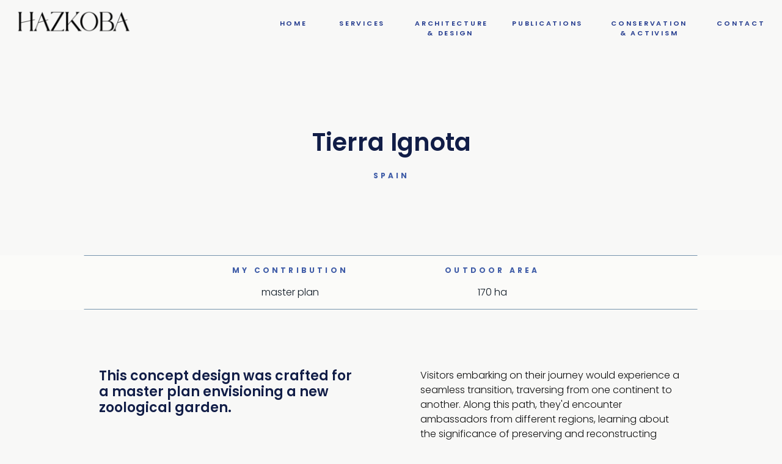

--- FILE ---
content_type: text/html; charset=UTF-8
request_url: https://hazkoba.com/master-plan-terra-ignota-spain
body_size: 14057
content:
<!DOCTYPE html>
<html class="d" lang="en">
  <head>
    <meta charset="UTF-8" />
    <meta name="viewport" content="width=device-width, initial-scale=1" />
    <title>ZOO Master Plan for Terra Ignota, Spain | Hazkoba.com</title>
      <link rel="icon" type="image/png" href="//static.showit.co/200/JRzPgXszTomIPmb4EpfsDg/227874/hazkoba_favicon.png" />
      <link rel="preconnect" href="https://static.showit.co" />
      <meta name="description" content="This concept design was crafted for a master plan envisioning a new zoological garden. Find out more." />
      <link rel="canonical" href="https://hazkoba.com/master-plan-terra-ignota-spain" />
      <meta property="og:image" content="https://static.showit.co/1200/E9T-MQioRAGeRg-R95qhOg/227874/tiger_comp.jpg" />
    
    <link rel="preconnect" href="https://fonts.googleapis.com">
<link rel="preconnect" href="https://fonts.gstatic.com" crossorigin>
<link href="https://fonts.googleapis.com/css?family=Poppins:700|Poppins:600|Poppins:300|Poppins:500" rel="stylesheet" type="text/css"/>
    <script id="init_data" type="application/json">
      {"mobile":{"w":320,"bgFillType":"color","bgColor":"colors-7","bgMediaType":"none"},"desktop":{"w":1200,"bgMediaType":"none","bgFillType":"color","bgColor":"colors-7"},"sid":"ctnxxiobtbyv20j0ptjsfa","break":768,"assetURL":"//static.showit.co","contactFormId":"227874/367689","cfAction":"aHR0cHM6Ly9jbGllbnRzZXJ2aWNlLnNob3dpdC5jby9jb250YWN0Zm9ybQ==","sgAction":"aHR0cHM6Ly9jbGllbnRzZXJ2aWNlLnNob3dpdC5jby9zb2NpYWxncmlk","blockData":[{"slug":"mobile-menu","visible":"m","states":[],"d":{"h":400,"w":1200,"bgFillType":"color","bgColor":"#f9f4ff","bgMediaType":"none"},"m":{"h":618,"w":320,"locking":{"side":"t"},"nature":"wH","trIn":{"type":"fade","duration":0.5},"trOut":{"type":"fade","duration":0.5},"stateTrIn":{"type":"slide","direction":"Left"},"stateTrOut":{"type":"slide","direction":"Right"},"bgFillType":"color","bgColor":"colors-7","bgMediaType":"none","tr":{"in":{"cl":"fadeIn","d":0.5,"dl":"0"},"out":{"cl":"fadeOut","d":0.5,"dl":"0"}}}},{"slug":"navigation","visible":"a","states":[],"d":{"h":70,"w":1200,"bgFillType":"color","bgColor":"colors-7","bgMediaType":"none"},"m":{"h":1,"w":320,"locking":{"side":"t"},"bgFillType":"color","bgColor":"colors-7","bgMediaType":"none"}},{"slug":"project-title","visible":"a","states":[],"d":{"h":348,"w":1200,"bgFillType":"color","bgColor":"colors-7","bgMediaType":"none"},"m":{"h":228,"w":320,"bgFillType":"color","bgColor":"colors-7","bgMediaType":"none"}},{"slug":"project-data-1","visible":"a","states":[],"d":{"h":90,"w":1200,"bgFillType":"color","bgColor":"#fbfbf9","bgMediaType":"none"},"m":{"h":236,"w":320,"bgFillType":"color","bgColor":"#fbfbf9","bgMediaType":"none"}},{"slug":"project-description-1","visible":"a","states":[],"d":{"h":439,"w":1200,"bgFillType":"color","bgColor":"colors-7","bgMediaType":"none"},"m":{"h":682,"w":320,"bgFillType":"color","bgColor":"colors-7","bgMediaType":"none"}},{"slug":"gallery","visible":"a","states":[],"d":{"h":844,"w":1200,"bgFillType":"color","bgColor":"colors-7","bgMediaType":"none"},"m":{"h":302,"w":320,"bgFillType":"color","bgColor":"colors-7","bgMediaType":"none"}},{"slug":"other-projects","visible":"a","states":[],"d":{"h":344,"w":1200,"bgFillType":"color","bgColor":"colors-7","bgMediaType":"none"},"m":{"h":251,"w":320,"bgFillType":"color","bgColor":"colors-7","bgMediaType":"none"}},{"slug":"new-footer","visible":"a","states":[],"d":{"h":500,"w":1200,"bgFillType":"color","bgColor":"colors-3","bgMediaType":"none"},"m":{"h":1147,"w":320,"bgFillType":"color","bgColor":"colors-3","bgMediaType":"none"}}],"elementData":[{"type":"graphic","visible":"d","id":"mobile-menu_0","blockId":"mobile-menu","m":{"x":-275,"y":-1,"w":677,"h":128,"a":0,"gs":{"s":100}},"d":{"x":390,"y":60,"w":420,"h":280,"a":0},"c":{"key":"H3H7K6nlSx6gRTEF_Oflrg/shared/liscie.png","aspect_ratio":1.5}},{"type":"text","visible":"a","id":"mobile-menu_1","blockId":"mobile-menu","m":{"x":77,"y":138,"w":167,"h":22,"a":0},"d":{"x":473,"y":39,"w":54,"h":22,"a":0,"lockH":"r","lockV":"t"},"pc":[{"type":"hide","block":"mobile-menu"}]},{"type":"text","visible":"a","id":"mobile-menu_2","blockId":"mobile-menu","m":{"x":77,"y":186,"w":167,"h":22,"a":0},"d":{"x":473,"y":39,"w":54,"h":22,"a":0,"lockH":"r","lockV":"t"},"pc":[{"type":"hide","block":"mobile-menu"}]},{"type":"text","visible":"a","id":"mobile-menu_3","blockId":"mobile-menu","m":{"x":18,"y":235,"w":284,"h":22,"a":0},"d":{"x":473,"y":39,"w":54,"h":22,"a":0,"lockH":"r","lockV":"t"},"pc":[{"type":"hide","block":"mobile-menu"}]},{"type":"text","visible":"a","id":"mobile-menu_4","blockId":"mobile-menu","m":{"x":18,"y":332,"w":284,"h":22,"a":0},"d":{"x":473,"y":39,"w":54,"h":22,"a":0,"lockH":"r","lockV":"t"},"pc":[{"type":"hide","block":"mobile-menu"}]},{"type":"text","visible":"a","id":"mobile-menu_5","blockId":"mobile-menu","m":{"x":80,"y":380,"w":167,"h":22,"a":0},"d":{"x":473,"y":39,"w":54,"h":22,"a":0,"lockH":"r","lockV":"t"},"pc":[{"type":"hide","block":"mobile-menu"}]},{"type":"icon","visible":"a","id":"mobile-menu_6","blockId":"mobile-menu","m":{"x":280,"y":-1,"w":40,"h":40,"a":0,"lockV":"t"},"d":{"x":550,"y":-49,"w":100,"h":100,"a":0},"pc":[{"type":"hide","block":"mobile-menu"},{"type":"show","block":"navigation"}]},{"type":"graphic","visible":"a","id":"mobile-menu_7","blockId":"mobile-menu","m":{"x":-166,"y":528,"w":527,"h":90,"a":0,"gs":{"s":0}},"d":{"x":390,"y":60,"w":420,"h":280,"a":0},"c":{"key":"H3H7K6nlSx6gRTEF_Oflrg/shared/liscie.png","aspect_ratio":1.5}},{"type":"graphic","visible":"a","id":"mobile-menu_8","blockId":"mobile-menu","m":{"x":68,"y":60,"w":184,"h":39,"a":0},"d":{"x":180,"y":110,"w":840,"h":181,"a":0},"c":{"key":"FIIdWxMMSKO9sTV64DFRXg/shared/hazkoba_logo_black.png","aspect_ratio":4.64174}},{"type":"text","visible":"a","id":"mobile-menu_9","blockId":"mobile-menu","m":{"x":18,"y":283,"w":284,"h":22,"a":0},"d":{"x":473,"y":39,"w":54,"h":22,"a":0,"lockH":"r","lockV":"t"},"pc":[{"type":"hide","block":"mobile-menu"}]},{"type":"icon","visible":"a","id":"mobile-menu_10","blockId":"mobile-menu","m":{"x":114,"y":441,"w":27,"h":50,"a":0},"d":{"x":989,"y":883,"w":30,"h":57,"a":0}},{"type":"icon","visible":"a","id":"mobile-menu_11","blockId":"mobile-menu","m":{"x":147,"y":441,"w":27,"h":50,"a":0},"d":{"x":1027,"y":882,"w":30,"h":57,"a":0}},{"type":"icon","visible":"a","id":"mobile-menu_12","blockId":"mobile-menu","m":{"x":212,"y":441,"w":27,"h":50,"a":0},"d":{"x":1093,"y":882,"w":30,"h":57,"a":0}},{"type":"icon","visible":"a","id":"mobile-menu_13","blockId":"mobile-menu","m":{"x":81,"y":441,"w":27,"h":50,"a":0},"d":{"x":950,"y":883,"w":30,"h":57,"a":0}},{"type":"icon","visible":"a","id":"mobile-menu_14","blockId":"mobile-menu","m":{"x":179,"y":441,"w":27,"h":50,"a":0},"d":{"x":1063,"y":882,"w":30,"h":57,"a":0}},{"type":"text","visible":"d","id":"navigation_0","blockId":"navigation","m":{"x":110,"y":270,"w":100,"h":41,"a":0},"d":{"x":373,"y":30,"w":54,"h":18,"a":0,"lockH":"r","lockV":"t"}},{"type":"text","visible":"d","id":"navigation_1","blockId":"navigation","m":{"x":110,"y":270,"w":100,"h":41,"a":0},"d":{"x":470,"y":30,"w":85,"h":18,"a":0,"lockH":"r","lockV":"t"}},{"type":"text","visible":"d","id":"navigation_2","blockId":"navigation","m":{"x":110,"y":223,"w":100,"h":37,"a":0},"d":{"x":599,"y":30,"w":116,"h":35,"a":0,"lockH":"r","lockV":"t"}},{"type":"text","visible":"d","id":"navigation_3","blockId":"navigation","m":{"x":120,"y":233,"w":100,"h":37,"a":0},"d":{"x":758,"y":30,"w":116,"h":18,"a":0,"lockH":"r","lockV":"t"}},{"type":"text","visible":"d","id":"navigation_4","blockId":"navigation","m":{"x":110,"y":46,"w":100,"h":45,"a":0},"d":{"x":918,"y":30,"w":129,"h":35,"a":0,"lockH":"r","lockV":"t"}},{"type":"simple","visible":"m","id":"navigation_5","blockId":"navigation","m":{"x":272,"y":0,"w":48,"h":48,"a":0},"d":{"x":440,"y":0,"w":40,"h":40,"a":0}},{"type":"icon","visible":"m","id":"navigation_6","blockId":"navigation","m":{"x":273,"y":0,"w":47,"h":47,"a":0},"d":{"x":550,"y":-49,"w":100,"h":100,"a":0},"pc":[{"type":"show","block":"mobile-menu"},{"type":"hide","block":"navigation"}]},{"type":"text","visible":"d","id":"navigation_7","blockId":"navigation","m":{"x":110,"y":46,"w":100,"h":45,"a":0},"d":{"x":1090,"y":30,"w":86,"h":18,"a":0,"lockH":"r","lockV":"t"}},{"type":"graphic","visible":"d","id":"navigation_8","blockId":"navigation","m":{"x":159,"y":0,"w":3,"h":1,"a":0},"d":{"x":24,"y":16,"w":191,"h":39,"a":0,"lockH":"l"},"c":{"key":"FIIdWxMMSKO9sTV64DFRXg/shared/hazkoba_logo_black.png","aspect_ratio":4.64174}},{"type":"simple","visible":"m","id":"navigation_9","blockId":"navigation","m":{"x":-9,"y":0,"w":329,"h":1,"a":0},"d":{"x":360,"y":21,"w":480,"h":28,"a":0}},{"type":"text","visible":"a","id":"project-title_0","blockId":"project-title","m":{"x":7,"y":83,"w":308,"h":42,"a":0},"d":{"x":328,"y":139,"w":545,"h":70,"a":0}},{"type":"text","visible":"a","id":"project-title_1","blockId":"project-title","m":{"x":59,"y":130,"w":203,"h":16,"a":0},"d":{"x":494,"y":209,"w":213,"h":17,"a":0}},{"type":"text","visible":"a","id":"project-data-1_0","blockId":"project-data-1","m":{"x":14,"y":36,"w":294,"h":18,"a":0},"d":{"x":288,"y":16,"w":294,"h":18,"a":0}},{"type":"text","visible":"a","id":"project-data-1_1","blockId":"project-data-1","m":{"x":13,"y":64,"w":294,"h":46,"a":0},"d":{"x":288,"y":49,"w":294,"h":39,"a":0}},{"type":"text","visible":"a","id":"project-data-1_2","blockId":"project-data-1","m":{"x":14,"y":156,"w":294,"h":18,"a":0},"d":{"x":619,"y":16,"w":294,"h":18,"a":0}},{"type":"text","visible":"a","id":"project-data-1_3","blockId":"project-data-1","m":{"x":14,"y":183,"w":294,"h":42,"a":0},"d":{"x":619,"y":49,"w":294,"h":39,"a":0}},{"type":"line","visible":"a","id":"project-data-1_7","blockId":"project-data-1","m":{"x":13,"y":0,"w":295,"a":0},"d":{"x":98,"y":0,"w":1004,"h":1,"a":0}},{"type":"line","visible":"a","id":"project-data-1_8","blockId":"project-data-1","m":{"x":11,"y":235,"w":296,"h":1,"a":0},"d":{"x":98,"y":88,"w":1004,"h":1,"a":0}},{"type":"text","visible":"a","id":"project-description-1_0","blockId":"project-description-1","m":{"x":23,"y":38,"w":285,"h":106,"a":0},"d":{"x":122,"y":95,"w":414,"h":112,"a":0}},{"type":"text","visible":"a","id":"project-description-1_1","blockId":"project-description-1","m":{"x":23,"y":162,"w":274,"h":171,"a":0},"d":{"x":122,"y":207,"w":430,"h":159,"a":0}},{"type":"text","visible":"a","id":"project-description-1_2","blockId":"project-description-1","m":{"x":23,"y":357,"w":274,"h":280,"a":0},"d":{"x":648,"y":95,"w":430,"h":323,"a":0}},{"type":"gallery","visible":"a","id":"gallery_0","blockId":"gallery","m":{"x":0,"y":25,"w":320,"h":233,"a":0,"cols":1},"d":{"x":98,"y":9,"w":1004,"h":826,"a":0,"cols":1},"imgs":[{"key":"B5_XbJv2TYKY9luehrEwlw/227874/terra_ignota_plansza-02.jpg"}],"gal":"tile"},{"type":"text","visible":"a","id":"other-projects_0","blockId":"other-projects","m":{"x":62,"y":21,"w":197,"h":53,"a":0},"d":{"x":445,"y":57,"w":311,"h":29,"a":0}},{"type":"graphic","visible":"a","id":"new-footer_1","blockId":"new-footer","m":{"x":35,"y":276,"w":251,"h":51,"a":0},"d":{"x":24,"y":75,"w":294,"h":61,"a":0,"o":80},"c":{"key":"mD8rIBzLRi-woQfbQjRcAA/shared/hazkoba_logo_white.png","aspect_ratio":4.64174}},{"type":"text","visible":"a","id":"new-footer_2","blockId":"new-footer","m":{"x":24,"y":361,"w":273,"h":314,"a":0},"d":{"x":24,"y":170,"w":392,"h":263,"a":0,"o":100}},{"type":"text","visible":"a","id":"new-footer_3","blockId":"new-footer","m":{"x":12,"y":726,"w":296,"h":20,"a":0,"o":100},"d":{"x":562,"y":170,"w":186,"h":37,"a":0}},{"type":"text","visible":"a","id":"new-footer_4","blockId":"new-footer","m":{"x":12,"y":775,"w":296,"h":20,"a":0,"o":100},"d":{"x":563,"y":215,"w":185,"h":37,"a":0}},{"type":"text","visible":"a","id":"new-footer_5","blockId":"new-footer","m":{"x":12,"y":824,"w":296,"h":20,"a":0,"o":100},"d":{"x":484,"y":260,"w":264,"h":37,"a":0}},{"type":"text","visible":"a","id":"new-footer_6","blockId":"new-footer","m":{"x":12,"y":921,"w":296,"h":20,"a":0,"o":100},"d":{"x":476,"y":351,"w":272,"h":37,"a":0}},{"type":"text","visible":"a","id":"new-footer_7","blockId":"new-footer","m":{"x":12,"y":970,"w":296,"h":20,"a":0,"o":100},"d":{"x":562,"y":396,"w":186,"h":37,"a":0}},{"type":"text","visible":"a","id":"new-footer_9","blockId":"new-footer","m":{"x":273,"y":532,"w":35,"h":17,"a":0},"d":{"x":24,"y":414,"w":29,"h":19,"a":0}},{"type":"text","visible":"a","id":"new-footer_10","blockId":"new-footer","m":{"x":13,"y":1109,"w":296,"h":17,"a":0},"d":{"x":252,"y":470,"w":696,"h":17,"a":0,"o":70}},{"type":"graphic","visible":"a","id":"new-footer_11","blockId":"new-footer","m":{"x":21,"y":-123,"w":279,"h":360,"a":0},"d":{"x":759,"y":-171,"w":441,"h":510,"a":0,"o":100,"gs":{"s":50}},"c":{"key":"antgflMuS7-mHFG-GqU2_Q/shared/hazkoba_collage_portrait.png","aspect_ratio":0.85}},{"type":"icon","visible":"a","id":"new-footer_12","blockId":"new-footer","m":{"x":118,"y":1038,"w":27,"h":50,"a":0},"d":{"x":957,"y":357,"w":30,"h":57,"a":0}},{"type":"icon","visible":"a","id":"new-footer_13","blockId":"new-footer","m":{"x":151,"y":1038,"w":27,"h":50,"a":0},"d":{"x":995,"y":356,"w":30,"h":57,"a":0}},{"type":"icon","visible":"a","id":"new-footer_14","blockId":"new-footer","m":{"x":216,"y":1038,"w":27,"h":50,"a":0},"d":{"x":1061,"y":356,"w":30,"h":57,"a":0}},{"type":"icon","visible":"a","id":"new-footer_15","blockId":"new-footer","m":{"x":85,"y":1038,"w":27,"h":50,"a":0},"d":{"x":918,"y":357,"w":30,"h":57,"a":0}},{"type":"icon","visible":"a","id":"new-footer_16","blockId":"new-footer","m":{"x":183,"y":1038,"w":27,"h":50,"a":0},"d":{"x":1031,"y":356,"w":30,"h":57,"a":0}},{"type":"text","visible":"a","id":"new-footer_17","blockId":"new-footer","m":{"x":12,"y":872,"w":296,"h":20,"a":0,"o":100},"d":{"x":484,"y":306,"w":264,"h":37,"a":0}}]}
    </script>
    <link
      rel="stylesheet"
      type="text/css"
      href="https://cdnjs.cloudflare.com/ajax/libs/animate.css/3.4.0/animate.min.css"
    />
    <script
      id="si-jquery"
      src="https://ajax.googleapis.com/ajax/libs/jquery/3.5.1/jquery.min.js"
    ></script>
    <script src="//lib.showit.co/widgets/tiled-gallery/1.0.6/si-tiled-gallery.js"></script>		
		<script src="//lib.showit.co/engine/2.6.1/showit-lib.min.js"></script>
		<script src="//lib.showit.co/engine/2.6.1/showit.min.js"></script>

    <script>
      
      function initPage(){
      
      }
    </script>
    <link rel="stylesheet" type="text/css" href="//lib.showit.co/engine/2.6.1/showit.css" />
    <style id="si-page-css">
      html.m {background-color:rgba(248,248,247,1);}
html.d {background-color:rgba(248,248,247,1);}
.d .se:has(.st-primary) {border-radius:10px;box-shadow:none;opacity:1;overflow:hidden;}
.d .st-primary {padding:10px 14px 10px 14px;border-width:0px;border-color:rgba(16,16,16,1);background-color:rgba(16,16,16,1);background-image:none;border-radius:inherit;transition-duration:0.5s;}
.d .st-primary span {color:rgba(248,248,247,1);font-family:'Poppins';font-weight:700;font-style:normal;font-size:12px;text-align:center;text-transform:uppercase;letter-spacing:0.35em;line-height:1.5;transition-duration:0.5s;}
.d .se:has(.st-primary:hover), .d .se:has(.trigger-child-hovers:hover .st-primary) {}
.d .st-primary.se-button:hover, .d .trigger-child-hovers:hover .st-primary.se-button {background-color:rgba(16,16,16,1);background-image:none;transition-property:background-color,background-image;}
.d .st-primary.se-button:hover span, .d .trigger-child-hovers:hover .st-primary.se-button span {}
.m .se:has(.st-primary) {border-radius:10px;box-shadow:none;opacity:1;overflow:hidden;}
.m .st-primary {padding:10px 14px 10px 14px;border-width:0px;border-color:rgba(16,16,16,1);background-color:rgba(16,16,16,1);background-image:none;border-radius:inherit;}
.m .st-primary span {color:rgba(248,248,247,1);font-family:'Poppins';font-weight:700;font-style:normal;font-size:12px;text-align:center;text-transform:uppercase;letter-spacing:0.35em;line-height:1.5;}
.d .se:has(.st-secondary) {border-radius:10px;box-shadow:none;opacity:1;overflow:hidden;}
.d .st-secondary {padding:10px 14px 10px 14px;border-width:2px;border-color:rgba(16,16,16,1);background-color:rgba(0,0,0,0);background-image:none;border-radius:inherit;transition-duration:0.5s;}
.d .st-secondary span {color:rgba(16,16,16,1);font-family:'Poppins';font-weight:700;font-style:normal;font-size:12px;text-align:center;text-transform:uppercase;letter-spacing:0.35em;line-height:1.5;transition-duration:0.5s;}
.d .se:has(.st-secondary:hover), .d .se:has(.trigger-child-hovers:hover .st-secondary) {}
.d .st-secondary.se-button:hover, .d .trigger-child-hovers:hover .st-secondary.se-button {border-color:rgba(16,16,16,0.7);background-color:rgba(0,0,0,0);background-image:none;transition-property:border-color,background-color,background-image;}
.d .st-secondary.se-button:hover span, .d .trigger-child-hovers:hover .st-secondary.se-button span {color:rgba(16,16,16,0.7);transition-property:color;}
.m .se:has(.st-secondary) {border-radius:10px;box-shadow:none;opacity:1;overflow:hidden;}
.m .st-secondary {padding:10px 14px 10px 14px;border-width:2px;border-color:rgba(16,16,16,1);background-color:rgba(0,0,0,0);background-image:none;border-radius:inherit;}
.m .st-secondary span {color:rgba(16,16,16,1);font-family:'Poppins';font-weight:700;font-style:normal;font-size:12px;text-align:center;text-transform:uppercase;letter-spacing:0.35em;line-height:1.5;}
.d .st-d-title {color:rgba(17,29,71,1);line-height:1.2;letter-spacing:0em;font-size:40px;text-align:left;font-family:'Poppins';font-weight:600;font-style:normal;}
.d .st-d-title.se-rc a {color:rgba(17,29,71,1);}
.d .st-d-title.se-rc a:hover {text-decoration:underline;color:rgba(17,29,71,1);opacity:0.8;}
.m .st-m-title {color:rgba(17,29,71,1);line-height:1.2;letter-spacing:0em;font-size:28px;text-align:left;font-family:'Poppins';font-weight:600;font-style:normal;}
.m .st-m-title.se-rc a {color:rgba(17,29,71,1);}
.m .st-m-title.se-rc a:hover {text-decoration:underline;color:rgba(17,29,71,1);opacity:0.8;}
.d .st-d-heading {color:rgba(17,29,71,1);line-height:1.2;letter-spacing:0em;font-size:32px;text-align:center;font-family:'Poppins';font-weight:600;font-style:normal;}
.d .st-d-heading.se-rc a {color:rgba(17,29,71,1);}
.d .st-d-heading.se-rc a:hover {text-decoration:underline;color:rgba(17,29,71,1);opacity:0.8;}
.m .st-m-heading {color:rgba(17,29,71,1);line-height:1.2;letter-spacing:0em;font-size:20px;text-align:center;font-family:'Poppins';font-weight:600;font-style:normal;}
.m .st-m-heading.se-rc a {color:rgba(17,29,71,1);}
.m .st-m-heading.se-rc a:hover {text-decoration:underline;color:rgba(17,29,71,1);opacity:0.8;}
.d .st-d-subheading {color:rgba(64,93,168,1);text-transform:uppercase;line-height:1.5;letter-spacing:0.35em;font-size:12px;text-align:center;font-family:'Poppins';font-weight:700;font-style:normal;}
.d .st-d-subheading.se-rc a {color:rgba(64,93,168,1);}
.d .st-d-subheading.se-rc a:hover {text-decoration:underline;color:rgba(64,93,168,1);opacity:0.8;}
.m .st-m-subheading {color:rgba(64,93,168,1);text-transform:uppercase;line-height:1.5;letter-spacing:0.35em;font-size:12px;text-align:center;font-family:'Poppins';font-weight:700;font-style:normal;}
.m .st-m-subheading.se-rc a {color:rgba(64,93,168,1);}
.m .st-m-subheading.se-rc a:hover {text-decoration:underline;color:rgba(64,93,168,1);opacity:0.8;}
.d .st-d-paragraph {color:rgba(16,16,16,1);line-height:1.5;letter-spacing:0em;font-size:16px;text-align:left;font-family:'Poppins';font-weight:300;font-style:normal;}
.d .st-d-paragraph.se-rc a {text-decoration:none;color:rgba(16,16,16,1);}
.d .st-d-paragraph.se-rc a:hover {text-decoration:none;color:rgba(118,155,72,1);opacity:0.8;}
.m .st-m-paragraph {color:rgba(16,16,16,1);line-height:1.5;letter-spacing:0em;font-size:16px;text-align:left;font-family:'Poppins';font-weight:300;font-style:normal;}
.m .st-m-paragraph.se-rc a {color:rgba(16,16,16,1);}
.m .st-m-paragraph.se-rc a:hover {text-decoration:underline;color:rgba(16,16,16,1);opacity:0.8;}
.sib-mobile-menu {z-index:100;}
.m .sib-mobile-menu {height:618px;display:none;}
.d .sib-mobile-menu {height:400px;display:none;}
.m .sib-mobile-menu .ss-bg {background-color:rgba(248,248,247,1);}
.d .sib-mobile-menu .ss-bg {background-color:rgba(249,244,255,1);}
.m .sib-mobile-menu.sb-nm-wH .sc {height:618px;}
.d .sie-mobile-menu_0 {left:390px;top:60px;width:420px;height:280px;}
.m .sie-mobile-menu_0 {left:-275px;top:-1px;width:677px;height:128px;display:none;}
.d .sie-mobile-menu_0 .se-img {background-repeat:no-repeat;background-size:cover;background-position:50% 50%;border-radius:inherit;}
.m .sie-mobile-menu_0 .se-img {background-repeat:no-repeat;background-size:cover;background-position:100% 100%;border-radius:inherit;}
.d .sie-mobile-menu_1 {left:473px;top:39px;width:54px;height:22px;}
.m .sie-mobile-menu_1 {left:77px;top:138px;width:167px;height:22px;}
.d .sie-mobile-menu_1-text {color:rgba(23,23,23,1);text-transform:uppercase;line-height:1.8;letter-spacing:0.2em;font-size:14px;text-align:left;}
.d .sie-mobile-menu_2 {left:473px;top:39px;width:54px;height:22px;}
.m .sie-mobile-menu_2 {left:77px;top:186px;width:167px;height:22px;}
.d .sie-mobile-menu_2-text {color:rgba(23,23,23,1);text-transform:uppercase;line-height:1.8;letter-spacing:0.2em;font-size:14px;text-align:left;}
.d .sie-mobile-menu_3 {left:473px;top:39px;width:54px;height:22px;}
.m .sie-mobile-menu_3 {left:18px;top:235px;width:284px;height:22px;}
.d .sie-mobile-menu_3-text {color:rgba(23,23,23,1);text-transform:uppercase;line-height:1.8;letter-spacing:0.2em;font-size:14px;text-align:left;}
.d .sie-mobile-menu_4 {left:473px;top:39px;width:54px;height:22px;}
.m .sie-mobile-menu_4 {left:18px;top:332px;width:284px;height:22px;}
.d .sie-mobile-menu_4-text {color:rgba(23,23,23,1);text-transform:uppercase;line-height:1.8;letter-spacing:0.2em;font-size:14px;text-align:left;}
.d .sie-mobile-menu_5 {left:473px;top:39px;width:54px;height:22px;}
.m .sie-mobile-menu_5 {left:80px;top:380px;width:167px;height:22px;}
.d .sie-mobile-menu_5-text {color:rgba(23,23,23,1);text-transform:uppercase;line-height:1.8;letter-spacing:0.2em;font-size:14px;text-align:left;}
.d .sie-mobile-menu_6 {left:550px;top:-49px;width:100px;height:100px;}
.m .sie-mobile-menu_6 {left:280px;top:-1px;width:40px;height:40px;}
.d .sie-mobile-menu_6 svg {fill:rgba(110,73,123,1);}
.m .sie-mobile-menu_6 svg {fill:rgba(118,155,72,1);}
.d .sie-mobile-menu_7 {left:390px;top:60px;width:420px;height:280px;}
.m .sie-mobile-menu_7 {left:-166px;top:528px;width:527px;height:90px;}
.d .sie-mobile-menu_7 .se-img {background-repeat:no-repeat;background-size:cover;background-position:50% 50%;border-radius:inherit;}
.m .sie-mobile-menu_7 .se-img {background-repeat:no-repeat;background-size:cover;background-position:0% 0%;border-radius:inherit;}
.d .sie-mobile-menu_8 {left:180px;top:110px;width:840px;height:181px;}
.m .sie-mobile-menu_8 {left:68px;top:60px;width:184px;height:39px;}
.d .sie-mobile-menu_8 .se-img {background-repeat:no-repeat;background-size:cover;background-position:50% 50%;border-radius:inherit;}
.m .sie-mobile-menu_8 .se-img {background-repeat:no-repeat;background-size:cover;background-position:50% 50%;border-radius:inherit;}
.d .sie-mobile-menu_9 {left:473px;top:39px;width:54px;height:22px;}
.m .sie-mobile-menu_9 {left:18px;top:283px;width:284px;height:22px;}
.d .sie-mobile-menu_9-text {color:rgba(23,23,23,1);text-transform:uppercase;line-height:1.8;letter-spacing:0.2em;font-size:14px;text-align:left;}
.d .sie-mobile-menu_10:hover {opacity:1;transition-duration:0.5s;transition-property:opacity;}
.m .sie-mobile-menu_10:hover {opacity:1;transition-duration:0.5s;transition-property:opacity;}
.d .sie-mobile-menu_10 {left:989px;top:883px;width:30px;height:57px;transition-duration:0.5s;transition-property:opacity;}
.m .sie-mobile-menu_10 {left:114px;top:441px;width:27px;height:50px;transition-duration:0.5s;transition-property:opacity;}
.d .sie-mobile-menu_10 svg {fill:rgba(64,93,168,0.8);transition-duration:0.5s;transition-property:fill;}
.m .sie-mobile-menu_10 svg {fill:rgba(64,93,168,0.8);transition-duration:0.5s;transition-property:fill;}
.d .sie-mobile-menu_10 svg:hover {fill:rgba(33,57,141,1);}
.m .sie-mobile-menu_10 svg:hover {fill:rgba(33,57,141,1);}
.d .sie-mobile-menu_11:hover {opacity:1;transition-duration:0.5s;transition-property:opacity;}
.m .sie-mobile-menu_11:hover {opacity:1;transition-duration:0.5s;transition-property:opacity;}
.d .sie-mobile-menu_11 {left:1027px;top:882px;width:30px;height:57px;transition-duration:0.5s;transition-property:opacity;}
.m .sie-mobile-menu_11 {left:147px;top:441px;width:27px;height:50px;transition-duration:0.5s;transition-property:opacity;}
.d .sie-mobile-menu_11 svg {fill:rgba(64,93,168,0.8);transition-duration:0.5s;transition-property:fill;}
.m .sie-mobile-menu_11 svg {fill:rgba(64,93,168,0.8);transition-duration:0.5s;transition-property:fill;}
.d .sie-mobile-menu_11 svg:hover {fill:rgba(33,57,141,1);}
.m .sie-mobile-menu_11 svg:hover {fill:rgba(33,57,141,1);}
.d .sie-mobile-menu_12:hover {opacity:1;transition-duration:0.5s;transition-property:opacity;}
.m .sie-mobile-menu_12:hover {opacity:1;transition-duration:0.5s;transition-property:opacity;}
.d .sie-mobile-menu_12 {left:1093px;top:882px;width:30px;height:57px;transition-duration:0.5s;transition-property:opacity;}
.m .sie-mobile-menu_12 {left:212px;top:441px;width:27px;height:50px;transition-duration:0.5s;transition-property:opacity;}
.d .sie-mobile-menu_12 svg {fill:rgba(64,93,168,0.8);transition-duration:0.5s;transition-property:fill;}
.m .sie-mobile-menu_12 svg {fill:rgba(64,93,168,0.8);transition-duration:0.5s;transition-property:fill;}
.d .sie-mobile-menu_12 svg:hover {fill:rgba(33,57,141,1);}
.m .sie-mobile-menu_12 svg:hover {fill:rgba(33,57,141,1);}
.d .sie-mobile-menu_13:hover {opacity:1;transition-duration:0.5s;transition-property:opacity;}
.m .sie-mobile-menu_13:hover {opacity:1;transition-duration:0.5s;transition-property:opacity;}
.d .sie-mobile-menu_13 {left:950px;top:883px;width:30px;height:57px;transition-duration:0.5s;transition-property:opacity;}
.m .sie-mobile-menu_13 {left:81px;top:441px;width:27px;height:50px;transition-duration:0.5s;transition-property:opacity;}
.d .sie-mobile-menu_13 svg {fill:rgba(64,93,168,0.8);transition-duration:0.5s;transition-property:fill;}
.m .sie-mobile-menu_13 svg {fill:rgba(64,93,168,0.8);transition-duration:0.5s;transition-property:fill;}
.d .sie-mobile-menu_13 svg:hover {fill:rgba(33,57,141,1);}
.m .sie-mobile-menu_13 svg:hover {fill:rgba(33,57,141,1);}
.d .sie-mobile-menu_14:hover {opacity:1;transition-duration:0.5s;transition-property:opacity;}
.m .sie-mobile-menu_14:hover {opacity:1;transition-duration:0.5s;transition-property:opacity;}
.d .sie-mobile-menu_14 {left:1063px;top:882px;width:30px;height:57px;transition-duration:0.5s;transition-property:opacity;}
.m .sie-mobile-menu_14 {left:179px;top:441px;width:27px;height:50px;transition-duration:0.5s;transition-property:opacity;}
.d .sie-mobile-menu_14 svg {fill:rgba(64,93,168,0.8);transition-duration:0.5s;transition-property:fill;}
.m .sie-mobile-menu_14 svg {fill:rgba(64,93,168,0.8);transition-duration:0.5s;transition-property:fill;}
.d .sie-mobile-menu_14 svg:hover {fill:rgba(33,57,141,1);}
.m .sie-mobile-menu_14 svg:hover {fill:rgba(33,57,141,1);}
.sib-navigation {z-index:99;}
.m .sib-navigation {height:1px;}
.d .sib-navigation {height:70px;}
.m .sib-navigation .ss-bg {background-color:rgba(248,248,247,1);}
.d .sib-navigation .ss-bg {background-color:rgba(248,248,247,1);}
.d .sie-navigation_0:hover {opacity:1;transition-duration:0.5s;transition-property:opacity;}
.m .sie-navigation_0:hover {opacity:1;transition-duration:0.5s;transition-property:opacity;}
.d .sie-navigation_0 {left:373px;top:30px;width:54px;height:18px;transition-duration:0.5s;transition-property:opacity;}
.m .sie-navigation_0 {left:110px;top:270px;width:100px;height:41px;display:none;transition-duration:0.5s;transition-property:opacity;}
.d .sie-navigation_0-text:hover {color:rgba(64,93,168,1);}
.m .sie-navigation_0-text:hover {color:rgba(64,93,168,1);}
.d .sie-navigation_0-text {color:rgba(33,57,141,1);letter-spacing:0.25em;font-size:11px;font-family:'Poppins';font-weight:600;font-style:normal;transition-duration:0.5s;transition-property:color;}
.m .sie-navigation_0-text {color:rgba(23,23,23,1);text-transform:uppercase;line-height:1.8;letter-spacing:0.2em;font-size:14px;text-align:left;transition-duration:0.5s;transition-property:color;}
.d .sie-navigation_1:hover {opacity:1;transition-duration:0.5s;transition-property:opacity;}
.m .sie-navigation_1:hover {opacity:1;transition-duration:0.5s;transition-property:opacity;}
.d .sie-navigation_1 {left:470px;top:30px;width:85px;height:18px;transition-duration:0.5s;transition-property:opacity;}
.m .sie-navigation_1 {left:110px;top:270px;width:100px;height:41px;display:none;transition-duration:0.5s;transition-property:opacity;}
.d .sie-navigation_1-text:hover {color:rgba(64,93,168,1);}
.m .sie-navigation_1-text:hover {color:rgba(64,93,168,1);}
.d .sie-navigation_1-text {color:rgba(33,57,141,1);letter-spacing:0.25em;font-size:11px;font-family:'Poppins';font-weight:600;font-style:normal;transition-duration:0.5s;transition-property:color;}
.m .sie-navigation_1-text {color:rgba(23,23,23,1);text-transform:uppercase;line-height:1.8;letter-spacing:0.2em;font-size:14px;text-align:left;transition-duration:0.5s;transition-property:color;}
.d .sie-navigation_2:hover {opacity:1;transition-duration:0.5s;transition-property:opacity;}
.m .sie-navigation_2:hover {opacity:1;transition-duration:0.5s;transition-property:opacity;}
.d .sie-navigation_2 {left:599px;top:30px;width:116px;height:35px;transition-duration:0.5s;transition-property:opacity;}
.m .sie-navigation_2 {left:110px;top:223px;width:100px;height:37px;display:none;transition-duration:0.5s;transition-property:opacity;}
.d .sie-navigation_2-text:hover {color:rgba(64,93,168,1);}
.m .sie-navigation_2-text:hover {color:rgba(64,93,168,1);}
.d .sie-navigation_2-text {color:rgba(33,57,141,1);letter-spacing:0.25em;font-size:11px;font-family:'Poppins';font-weight:600;font-style:normal;transition-duration:0.5s;transition-property:color;}
.m .sie-navigation_2-text {color:rgba(23,23,23,1);text-transform:uppercase;line-height:1.8;letter-spacing:0.2em;font-size:14px;text-align:left;transition-duration:0.5s;transition-property:color;}
.d .sie-navigation_3:hover {opacity:1;transition-duration:0.5s;transition-property:opacity;}
.m .sie-navigation_3:hover {opacity:1;transition-duration:0.5s;transition-property:opacity;}
.d .sie-navigation_3 {left:758px;top:30px;width:116px;height:18px;transition-duration:0.5s;transition-property:opacity;}
.m .sie-navigation_3 {left:120px;top:233px;width:100px;height:37px;display:none;transition-duration:0.5s;transition-property:opacity;}
.d .sie-navigation_3-text:hover {color:rgba(64,93,168,1);}
.m .sie-navigation_3-text:hover {color:rgba(64,93,168,1);}
.d .sie-navigation_3-text {color:rgba(33,57,141,1);letter-spacing:0.25em;font-size:11px;font-family:'Poppins';font-weight:600;font-style:normal;transition-duration:0.5s;transition-property:color;}
.m .sie-navigation_3-text {color:rgba(23,23,23,1);text-transform:uppercase;line-height:1.8;letter-spacing:0.2em;font-size:14px;text-align:left;transition-duration:0.5s;transition-property:color;}
.d .sie-navigation_4:hover {opacity:1;transition-duration:0.5s;transition-property:opacity;}
.m .sie-navigation_4:hover {opacity:1;transition-duration:0.5s;transition-property:opacity;}
.d .sie-navigation_4 {left:918px;top:30px;width:129px;height:35px;transition-duration:0.5s;transition-property:opacity;}
.m .sie-navigation_4 {left:110px;top:46px;width:100px;height:45px;display:none;transition-duration:0.5s;transition-property:opacity;}
.d .sie-navigation_4-text:hover {color:rgba(64,93,168,1);}
.m .sie-navigation_4-text:hover {color:rgba(64,93,168,1);}
.d .sie-navigation_4-text {color:rgba(33,57,141,1);letter-spacing:0.25em;font-size:11px;font-family:'Poppins';font-weight:600;font-style:normal;transition-duration:0.5s;transition-property:color;}
.m .sie-navigation_4-text {color:rgba(23,23,23,1);text-transform:uppercase;line-height:1.8;letter-spacing:0.2em;font-size:14px;text-align:left;transition-duration:0.5s;transition-property:color;}
.d .sie-navigation_5 {left:440px;top:0px;width:40px;height:40px;display:none;}
.m .sie-navigation_5 {left:272px;top:0px;width:48px;height:48px;box-shadow:2px 2px 5px rgba(16,16,16,0.1);}
.d .sie-navigation_5 .se-simple:hover {}
.m .sie-navigation_5 .se-simple:hover {}
.d .sie-navigation_5 .se-simple {background-color:rgba(16,16,16,1);}
.m .sie-navigation_5 .se-simple {background-color:rgba(118,155,72,1);}
.d .sie-navigation_6 {left:550px;top:-49px;width:100px;height:100px;display:none;}
.m .sie-navigation_6 {left:273px;top:0px;width:47px;height:47px;}
.d .sie-navigation_6 svg {fill:rgba(110,73,123,1);}
.m .sie-navigation_6 svg {fill:rgba(248,248,247,1);}
.d .sie-navigation_7:hover {opacity:1;transition-duration:0.5s;transition-property:opacity;}
.m .sie-navigation_7:hover {opacity:1;transition-duration:0.5s;transition-property:opacity;}
.d .sie-navigation_7 {left:1090px;top:30px;width:86px;height:18px;transition-duration:0.5s;transition-property:opacity;}
.m .sie-navigation_7 {left:110px;top:46px;width:100px;height:45px;display:none;transition-duration:0.5s;transition-property:opacity;}
.d .sie-navigation_7-text:hover {color:rgba(64,93,168,1);}
.m .sie-navigation_7-text:hover {color:rgba(64,93,168,1);}
.d .sie-navigation_7-text {color:rgba(33,57,141,1);letter-spacing:0.25em;font-size:11px;font-family:'Poppins';font-weight:600;font-style:normal;transition-duration:0.5s;transition-property:color;}
.m .sie-navigation_7-text {color:rgba(23,23,23,1);text-transform:uppercase;line-height:1.8;letter-spacing:0.2em;font-size:14px;text-align:left;transition-duration:0.5s;transition-property:color;}
.d .sie-navigation_8 {left:24px;top:16px;width:191px;height:39px;}
.m .sie-navigation_8 {left:159px;top:0px;width:3px;height:1px;display:none;}
.d .sie-navigation_8 .se-img {background-repeat:no-repeat;background-size:cover;background-position:50% 50%;border-radius:inherit;}
.m .sie-navigation_8 .se-img {background-repeat:no-repeat;background-size:cover;background-position:50% 50%;border-radius:inherit;}
.d .sie-navigation_9 {left:360px;top:21px;width:480px;height:28px;display:none;}
.m .sie-navigation_9 {left:-9px;top:0px;width:329px;height:1px;}
.d .sie-navigation_9 .se-simple:hover {}
.m .sie-navigation_9 .se-simple:hover {}
.d .sie-navigation_9 .se-simple {background-color:rgba(16,16,16,1);}
.m .sie-navigation_9 .se-simple {background-color:rgba(248,248,247,1);}
.sib-project-title {z-index:8;}
.m .sib-project-title {height:228px;}
.d .sib-project-title {height:348px;}
.m .sib-project-title .ss-bg {background-color:rgba(248,248,247,1);}
.d .sib-project-title .ss-bg {background-color:rgba(248,248,247,1);}
.d .sie-project-title_0 {left:328px;top:139px;width:545px;height:70px;}
.m .sie-project-title_0 {left:7px;top:83px;width:308px;height:42px;}
.d .sie-project-title_0-text {text-align:center;}
.m .sie-project-title_0-text {text-align:center;}
.d .sie-project-title_1 {left:494px;top:209px;width:213px;height:17px;}
.m .sie-project-title_1 {left:59px;top:130px;width:203px;height:16px;}
.m .sib-project-data-1 {height:236px;}
.d .sib-project-data-1 {height:90px;}
.m .sib-project-data-1 .ss-bg {background-color:rgba(251,251,249,1);}
.d .sib-project-data-1 .ss-bg {background-color:rgba(251,251,249,1);}
.d .sie-project-data-1_0 {left:288px;top:16px;width:294px;height:18px;}
.m .sie-project-data-1_0 {left:14px;top:36px;width:294px;height:18px;}
.d .sie-project-data-1_1 {left:288px;top:49px;width:294px;height:39px;}
.m .sie-project-data-1_1 {left:13px;top:64px;width:294px;height:46px;}
.d .sie-project-data-1_1-text {color:rgba(13,24,35,1);text-transform:none;line-height:1.5;letter-spacing:0em;font-size:16px;text-align:center;font-family:'Poppins';font-weight:300;font-style:normal;}
.m .sie-project-data-1_1-text {color:rgba(13,24,35,1);text-transform:none;line-height:1.5;letter-spacing:0em;font-size:14px;text-align:center;font-family:'Poppins';font-weight:300;font-style:normal;}
.d .sie-project-data-1_2 {left:619px;top:16px;width:294px;height:18px;}
.m .sie-project-data-1_2 {left:14px;top:156px;width:294px;height:18px;}
.d .sie-project-data-1_3 {left:619px;top:49px;width:294px;height:39px;}
.m .sie-project-data-1_3 {left:14px;top:183px;width:294px;height:42px;}
.d .sie-project-data-1_3-text {color:rgba(13,24,35,1);text-transform:none;line-height:1.5;letter-spacing:0em;font-size:16px;text-align:center;font-family:'Poppins';font-weight:300;font-style:normal;}
.m .sie-project-data-1_3-text {color:rgba(13,24,35,1);text-transform:none;line-height:1.5;letter-spacing:0em;font-size:14px;text-align:center;font-family:'Poppins';font-weight:300;font-style:normal;}
.d .sie-project-data-1_7 {left:98px;top:0px;width:1004px;height:1px;}
.m .sie-project-data-1_7 {left:13px;top:0px;width:295px;height:1px;}
.se-line {width:auto;height:auto;}
.sie-project-data-1_7 svg {vertical-align:top;overflow:visible;pointer-events:none;box-sizing:content-box;}
.m .sie-project-data-1_7 svg {stroke:rgba(118,148,173,1);transform:scaleX(1);padding:0.5px;height:1px;width:295px;}
.d .sie-project-data-1_7 svg {stroke:rgba(118,148,173,1);transform:scaleX(1);padding:0.5px;height:1px;width:1004px;}
.m .sie-project-data-1_7 line {stroke-linecap:butt;stroke-width:1;stroke-dasharray:none;pointer-events:all;}
.d .sie-project-data-1_7 line {stroke-linecap:butt;stroke-width:1;stroke-dasharray:none;pointer-events:all;}
.d .sie-project-data-1_8 {left:98px;top:88px;width:1004px;height:1px;}
.m .sie-project-data-1_8 {left:11px;top:235px;width:296px;height:1px;}
.sie-project-data-1_8 svg {vertical-align:top;overflow:visible;pointer-events:none;box-sizing:content-box;}
.m .sie-project-data-1_8 svg {stroke:rgba(118,148,173,1);transform:scaleX(1);padding:0.5px;height:1px;width:296px;}
.d .sie-project-data-1_8 svg {stroke:rgba(118,148,173,1);transform:scaleX(1);padding:0.5px;height:1px;width:1004px;}
.m .sie-project-data-1_8 line {stroke-linecap:butt;stroke-width:1;stroke-dasharray:none;pointer-events:all;}
.d .sie-project-data-1_8 line {stroke-linecap:butt;stroke-width:1;stroke-dasharray:none;pointer-events:all;}
.sib-project-description-1 {z-index:4;}
.m .sib-project-description-1 {height:682px;}
.d .sib-project-description-1 {height:439px;}
.m .sib-project-description-1 .ss-bg {background-color:rgba(248,248,247,1);}
.d .sib-project-description-1 .ss-bg {background-color:rgba(248,248,247,1);}
.d .sie-project-description-1_0 {left:122px;top:95px;width:414px;height:112px;}
.m .sie-project-description-1_0 {left:23px;top:38px;width:285px;height:106px;}
.d .sie-project-description-1_0-text {font-size:22px;text-align:left;font-family:'Poppins';font-weight:600;font-style:normal;}
.m .sie-project-description-1_0-text {text-align:left;}
.d .sie-project-description-1_1 {left:122px;top:207px;width:430px;height:159px;}
.m .sie-project-description-1_1 {left:23px;top:162px;width:274px;height:171px;}
.d .sie-project-description-1_1-text {color:rgba(16,16,16,1);font-size:16px;}
.m .sie-project-description-1_1-text {color:rgba(16,16,16,1);font-size:14px;}
.d .sie-project-description-1_2 {left:648px;top:95px;width:430px;height:323px;}
.m .sie-project-description-1_2 {left:23px;top:357px;width:274px;height:280px;}
.d .sie-project-description-1_2-text {color:rgba(16,16,16,1);}
.m .sie-project-description-1_2-text {color:rgba(16,16,16,1);font-size:14px;}
.m .sib-gallery {height:302px;}
.d .sib-gallery {height:844px;}
.m .sib-gallery .ss-bg {background-color:rgba(248,248,247,1);}
.d .sib-gallery .ss-bg {background-color:rgba(248,248,247,1);}
.d .sie-gallery_0 {left:98px;top:9px;width:1004px;height:826px;}
.m .sie-gallery_0 {left:0px;top:25px;width:320px;height:233px;}
.d .sig-gallery_0 {width:100%;padding:5px;position:relative;box-sizing:border-box;}
.d .sig-gallery_0 .stg-grid-sizer {width:100.000%;}
.d .sig-gallery_0 .stg-grid-item {width:100.000%;padding:5px;}
.d .sig-gallery_0 .stg-grid-img {border-width:1px;border-color:rgba(236,236,236,1);border-style:solid;}
.d .sig-gallery_0-stg-slider.stg-slider {background-color:rgba(0,0,0,1);}
.d .sig-gallery_0-stg-slider .stg-slider-controls {color:#FFFFFF;}
.d .sig-gallery_0-stg-slider .stg-slider-controls svg path {fill:#FFFFFF;}
.m .sig-gallery_0 {width:100%;padding:3px;position:relative;box-sizing:border-box;}
.m .sig-gallery_0 .stg-grid-sizer {width:100.000%;}
.m .sig-gallery_0 .stg-grid-item {width:100.000%;padding:3px;}
.m .sig-gallery_0 .stg-grid-img {border-width:1px;border-color:rgba(236,236,236,1);border-style:solid;}
.m .sig-gallery_0-stg-slider.stg-slider {background-color:rgba(0,0,0,1);}
.m .sig-gallery_0-stg-slider .stg-slider-controls {color:#FFFFFF;}
.m .sig-gallery_0-stg-slider .stg-slider-controls svg path {fill:#FFFFFF;}
.m .sib-other-projects {height:251px;}
.d .sib-other-projects {height:344px;}
.m .sib-other-projects .ss-bg {background-color:rgba(248,248,247,1);}
.d .sib-other-projects .ss-bg {background-color:rgba(248,248,247,1);}
.d .sie-other-projects_0 {left:445px;top:57px;width:311px;height:29px;}
.m .sie-other-projects_0 {left:62px;top:21px;width:197px;height:53px;}
.d .sie-other-projects_0-text {font-size:22px;}
.m .sie-other-projects_0-text {font-size:22px;}
.m .sib-new-footer {height:1147px;}
.d .sib-new-footer {height:500px;}
.m .sib-new-footer .ss-bg {background-color:rgba(17,29,71,1);}
.d .sib-new-footer .ss-bg {background-color:rgba(17,29,71,1);}
.d .sie-new-footer_1 {left:24px;top:75px;width:294px;height:61px;opacity:0.8;}
.m .sie-new-footer_1 {left:35px;top:276px;width:251px;height:51px;opacity:0.8;}
.d .sie-new-footer_1 .se-img {background-repeat:no-repeat;background-size:cover;background-position:50% 50%;border-radius:inherit;}
.m .sie-new-footer_1 .se-img {background-repeat:no-repeat;background-size:cover;background-position:50% 50%;border-radius:inherit;}
.d .sie-new-footer_2 {left:24px;top:170px;width:392px;height:263px;opacity:1;}
.m .sie-new-footer_2 {left:24px;top:361px;width:273px;height:314px;}
.d .sie-new-footer_2-text {color:rgba(248,248,247,1);font-size:14px;}
.m .sie-new-footer_2-text {color:rgba(248,248,247,0.8);font-size:14px;text-align:center;}
.d .sie-new-footer_3:hover {opacity:1;transition-duration:0.5s;transition-property:opacity;}
.m .sie-new-footer_3:hover {opacity:1;transition-duration:0.5s;transition-property:opacity;}
.d .sie-new-footer_3 {left:562px;top:170px;width:186px;height:37px;transition-duration:0.5s;transition-property:opacity;}
.m .sie-new-footer_3 {left:12px;top:726px;width:296px;height:20px;opacity:1;transition-duration:0.5s;transition-property:opacity;}
.d .sie-new-footer_3-text:hover {color:rgba(248,248,247,1);}
.m .sie-new-footer_3-text:hover {color:rgba(248,248,247,1);}
.d .sie-new-footer_3-text {color:rgba(64,93,168,1);text-transform:lowercase;letter-spacing:0em;font-size:22px;text-align:right;font-family:'Poppins';font-weight:500;font-style:normal;transition-duration:0.5s;transition-property:color;}
.m .sie-new-footer_3-text {color:rgba(64,93,168,0.8);text-transform:lowercase;letter-spacing:0em;font-size:22px;text-align:center;font-family:'Poppins';font-weight:500;font-style:normal;transition-duration:0.5s;transition-property:color;}
.d .sie-new-footer_4:hover {opacity:1;transition-duration:0.5s;transition-property:opacity;}
.m .sie-new-footer_4:hover {opacity:1;transition-duration:0.5s;transition-property:opacity;}
.d .sie-new-footer_4 {left:563px;top:215px;width:185px;height:37px;transition-duration:0.5s;transition-property:opacity;}
.m .sie-new-footer_4 {left:12px;top:775px;width:296px;height:20px;opacity:1;transition-duration:0.5s;transition-property:opacity;}
.d .sie-new-footer_4-text:hover {color:rgba(248,248,247,1);}
.m .sie-new-footer_4-text:hover {color:rgba(248,248,247,1);}
.d .sie-new-footer_4-text {text-transform:lowercase;letter-spacing:0em;font-size:22px;text-align:right;font-family:'Poppins';font-weight:500;font-style:normal;transition-duration:0.5s;transition-property:color;}
.m .sie-new-footer_4-text {color:rgba(64,93,168,0.8);text-transform:lowercase;font-size:22px;text-align:center;font-family:'Poppins';font-weight:500;font-style:normal;transition-duration:0.5s;transition-property:color;}
.d .sie-new-footer_5:hover {opacity:1;transition-duration:0.5s;transition-property:opacity;}
.m .sie-new-footer_5:hover {opacity:1;transition-duration:0.5s;transition-property:opacity;}
.d .sie-new-footer_5 {left:484px;top:260px;width:264px;height:37px;transition-duration:0.5s;transition-property:opacity;}
.m .sie-new-footer_5 {left:12px;top:824px;width:296px;height:20px;opacity:1;transition-duration:0.5s;transition-property:opacity;}
.d .sie-new-footer_5-text:hover {color:rgba(248,248,247,1);}
.m .sie-new-footer_5-text:hover {color:rgba(248,248,247,1);}
.d .sie-new-footer_5-text {text-transform:lowercase;letter-spacing:0em;font-size:22px;text-align:right;font-family:'Poppins';font-weight:500;font-style:normal;transition-duration:0.5s;transition-property:color;}
.m .sie-new-footer_5-text {color:rgba(64,93,168,0.8);text-transform:lowercase;font-size:22px;text-align:center;font-family:'Poppins';font-weight:500;font-style:normal;transition-duration:0.5s;transition-property:color;}
.d .sie-new-footer_6:hover {opacity:1;transition-duration:0.5s;transition-property:opacity;}
.m .sie-new-footer_6:hover {opacity:1;transition-duration:0.5s;transition-property:opacity;}
.d .sie-new-footer_6 {left:476px;top:351px;width:272px;height:37px;transition-duration:0.5s;transition-property:opacity;}
.m .sie-new-footer_6 {left:12px;top:921px;width:296px;height:20px;opacity:1;transition-duration:0.5s;transition-property:opacity;}
.d .sie-new-footer_6-text:hover {color:rgba(248,248,247,1);}
.m .sie-new-footer_6-text:hover {color:rgba(248,248,247,1);}
.d .sie-new-footer_6-text {text-transform:lowercase;letter-spacing:0em;font-size:22px;text-align:right;font-family:'Poppins';font-weight:500;font-style:normal;transition-duration:0.5s;transition-property:color;}
.m .sie-new-footer_6-text {color:rgba(64,93,168,0.8);text-transform:lowercase;font-size:22px;text-align:center;font-family:'Poppins';font-weight:500;font-style:normal;transition-duration:0.5s;transition-property:color;}
.d .sie-new-footer_7:hover {opacity:1;transition-duration:0.5s;transition-property:opacity;}
.m .sie-new-footer_7:hover {opacity:1;transition-duration:0.5s;transition-property:opacity;}
.d .sie-new-footer_7 {left:562px;top:396px;width:186px;height:37px;transition-duration:0.5s;transition-property:opacity;}
.m .sie-new-footer_7 {left:12px;top:970px;width:296px;height:20px;opacity:1;transition-duration:0.5s;transition-property:opacity;}
.d .sie-new-footer_7-text:hover {color:rgba(248,248,247,1);}
.m .sie-new-footer_7-text:hover {color:rgba(248,248,247,1);}
.d .sie-new-footer_7-text {text-transform:lowercase;letter-spacing:0em;font-size:22px;text-align:right;font-family:'Poppins';font-weight:500;font-style:normal;transition-duration:0.5s;transition-property:color;}
.m .sie-new-footer_7-text {color:rgba(64,93,168,0.8);text-transform:lowercase;font-size:22px;text-align:center;font-family:'Poppins';font-weight:500;font-style:normal;transition-duration:0.5s;transition-property:color;}
.d .sie-new-footer_9 {left:24px;top:414px;width:29px;height:19px;}
.m .sie-new-footer_9 {left:273px;top:532px;width:35px;height:17px;}
.d .sie-new-footer_10 {left:252px;top:470px;width:696px;height:17px;opacity:0.7;}
.m .sie-new-footer_10 {left:13px;top:1109px;width:296px;height:17px;opacity:0.7;}
.d .sie-new-footer_10-text {color:rgba(64,93,168,1);text-transform:uppercase;letter-spacing:0.3em;font-size:10px;text-align:center;}
.m .sie-new-footer_10-text {color:rgba(64,93,168,1);text-transform:uppercase;line-height:1.8;letter-spacing:0.2em;font-size:8px;text-align:center;font-family:'Poppins';font-weight:500;font-style:normal;}
.d .sie-new-footer_10-text.se-rc a {color:rgba(234,232,223,1);}
.d .sie-new-footer_10-text.se-rc a:hover {color:rgba(248,248,247,1);opacity:0.8;}
.m .sie-new-footer_10-text.se-rc a {color:rgba(234,232,223,1);}
.m .sie-new-footer_10-text.se-rc a:hover {color:rgba(234,232,223,1);opacity:0.8;}
.d .sie-new-footer_11 {left:759px;top:-171px;width:441px;height:510px;opacity:1;}
.m .sie-new-footer_11 {left:21px;top:-123px;width:279px;height:360px;opacity:1;border-radius:147px 147px 0px 0px;}
.d .sie-new-footer_11 .se-img {background-repeat:no-repeat;background-size:cover;background-position:50% 50%;border-radius:inherit;}
.m .sie-new-footer_11 .se-img {background-repeat:no-repeat;background-size:cover;background-position:50% 50%;border-radius:inherit;}
.d .sie-new-footer_12:hover {opacity:1;transition-duration:0.5s;transition-property:opacity;}
.m .sie-new-footer_12:hover {opacity:1;transition-duration:0.5s;transition-property:opacity;}
.d .sie-new-footer_12 {left:957px;top:357px;width:30px;height:57px;transition-duration:0.5s;transition-property:opacity;}
.m .sie-new-footer_12 {left:118px;top:1038px;width:27px;height:50px;transition-duration:0.5s;transition-property:opacity;}
.d .sie-new-footer_12 svg {fill:rgba(64,93,168,0.8);transition-duration:0.5s;transition-property:fill;}
.m .sie-new-footer_12 svg {fill:rgba(64,93,168,0.8);transition-duration:0.5s;transition-property:fill;}
.d .sie-new-footer_12 svg:hover {fill:rgba(248,248,247,1);}
.m .sie-new-footer_12 svg:hover {fill:rgba(248,248,247,1);}
.d .sie-new-footer_13:hover {opacity:1;transition-duration:0.5s;transition-property:opacity;}
.m .sie-new-footer_13:hover {opacity:1;transition-duration:0.5s;transition-property:opacity;}
.d .sie-new-footer_13 {left:995px;top:356px;width:30px;height:57px;transition-duration:0.5s;transition-property:opacity;}
.m .sie-new-footer_13 {left:151px;top:1038px;width:27px;height:50px;transition-duration:0.5s;transition-property:opacity;}
.d .sie-new-footer_13 svg {fill:rgba(64,93,168,0.8);transition-duration:0.5s;transition-property:fill;}
.m .sie-new-footer_13 svg {fill:rgba(64,93,168,0.8);transition-duration:0.5s;transition-property:fill;}
.d .sie-new-footer_13 svg:hover {fill:rgba(248,248,247,1);}
.m .sie-new-footer_13 svg:hover {fill:rgba(248,248,247,1);}
.d .sie-new-footer_14:hover {opacity:1;transition-duration:0.5s;transition-property:opacity;}
.m .sie-new-footer_14:hover {opacity:1;transition-duration:0.5s;transition-property:opacity;}
.d .sie-new-footer_14 {left:1061px;top:356px;width:30px;height:57px;transition-duration:0.5s;transition-property:opacity;}
.m .sie-new-footer_14 {left:216px;top:1038px;width:27px;height:50px;transition-duration:0.5s;transition-property:opacity;}
.d .sie-new-footer_14 svg {fill:rgba(64,93,168,0.8);transition-duration:0.5s;transition-property:fill;}
.m .sie-new-footer_14 svg {fill:rgba(64,93,168,0.8);transition-duration:0.5s;transition-property:fill;}
.d .sie-new-footer_14 svg:hover {fill:rgba(248,248,247,1);}
.m .sie-new-footer_14 svg:hover {fill:rgba(248,248,247,1);}
.d .sie-new-footer_15:hover {opacity:1;transition-duration:0.5s;transition-property:opacity;}
.m .sie-new-footer_15:hover {opacity:1;transition-duration:0.5s;transition-property:opacity;}
.d .sie-new-footer_15 {left:918px;top:357px;width:30px;height:57px;transition-duration:0.5s;transition-property:opacity;}
.m .sie-new-footer_15 {left:85px;top:1038px;width:27px;height:50px;transition-duration:0.5s;transition-property:opacity;}
.d .sie-new-footer_15 svg {fill:rgba(64,93,168,0.8);transition-duration:0.5s;transition-property:fill;}
.m .sie-new-footer_15 svg {fill:rgba(64,93,168,0.8);transition-duration:0.5s;transition-property:fill;}
.d .sie-new-footer_15 svg:hover {fill:rgba(248,248,247,1);}
.m .sie-new-footer_15 svg:hover {fill:rgba(248,248,247,1);}
.d .sie-new-footer_16:hover {opacity:1;transition-duration:0.5s;transition-property:opacity;}
.m .sie-new-footer_16:hover {opacity:1;transition-duration:0.5s;transition-property:opacity;}
.d .sie-new-footer_16 {left:1031px;top:356px;width:30px;height:57px;transition-duration:0.5s;transition-property:opacity;}
.m .sie-new-footer_16 {left:183px;top:1038px;width:27px;height:50px;transition-duration:0.5s;transition-property:opacity;}
.d .sie-new-footer_16 svg {fill:rgba(64,93,168,0.8);transition-duration:0.5s;transition-property:fill;}
.m .sie-new-footer_16 svg {fill:rgba(64,93,168,0.8);transition-duration:0.5s;transition-property:fill;}
.d .sie-new-footer_16 svg:hover {fill:rgba(248,248,247,1);}
.m .sie-new-footer_16 svg:hover {fill:rgba(248,248,247,1);}
.d .sie-new-footer_17:hover {opacity:1;transition-duration:0.5s;transition-property:opacity;}
.m .sie-new-footer_17:hover {opacity:1;transition-duration:0.5s;transition-property:opacity;}
.d .sie-new-footer_17 {left:484px;top:306px;width:264px;height:37px;transition-duration:0.5s;transition-property:opacity;}
.m .sie-new-footer_17 {left:12px;top:872px;width:296px;height:20px;opacity:1;transition-duration:0.5s;transition-property:opacity;}
.d .sie-new-footer_17-text:hover {color:rgba(248,248,247,1);}
.m .sie-new-footer_17-text:hover {color:rgba(248,248,247,1);}
.d .sie-new-footer_17-text {text-transform:lowercase;letter-spacing:0em;font-size:22px;text-align:right;font-family:'Poppins';font-weight:500;font-style:normal;transition-duration:0.5s;transition-property:color;}
.m .sie-new-footer_17-text {color:rgba(64,93,168,0.8);text-transform:lowercase;font-size:22px;text-align:center;font-family:'Poppins';font-weight:500;font-style:normal;transition-duration:0.5s;transition-property:color;}

      body {
    -webkit-font-smoothing: antialiased;
    -moz-osx-font-smoothing: grayscale;
}

b {
color: ##111D47;
font-family: 'Poppins';
font-weight: 600;
}

/*Gallery Hover Effect*/


div.stg-grid-item img {
transition: all 300ms ease-in;
}

div.stg-grid-item::after {
    content: '+';
    position: absolute;
    top: 10px;
    right: 10px;
    width: 30px;
    height: 30px;
    background: #769B48;
    border-radius: 50%;
    opacity: 0;
    transition: all 300ms ease-in;
    font-size: 36px;
    line-height: 26px;
    color: #ffffff;
    text-align: center;
}


div.stg-grid-item:hover img {
    opacity: 0.7 !important;
}

div.stg-grid-item:hover::after {
    content: '+';
    position: absolute;
    top: 10px;
    right: 10px;
    width: 30px;
    height: 30px;
    background: #769B48;
    border-radius: 50%;
    opacity: 1;
    transition: all 300ms ease-in;
    font-size: 36px;
    line-height: 26px;
    color: #ffffff;
    text-align: center;
}

/* Custom List*/
.se-t-list ol, .se-t-list ul {
    margin-left: 0.2em !important;
}

li {
margin-bottom: 7px;
padding-left: 0.4em;
}

li::marker {
    color: #405DA8;
    content: "\25B8 ";
    font-size: 1.5em;
    line-height: 1em;
}
    </style>
    
    
  </head>
  <body>
    
    
    <div id="si-sp" class="sp"><div id="mobile-menu" data-bid="mobile-menu" class="sb sib-mobile-menu sb-nm-wH sb-lm"><div class="ss-s ss-bg"><div class="sc" style="width:1200px"><div data-sid="mobile-menu_0" class="sie-mobile-menu_0 se"><div style="width:100%;height:100%" data-img="mobile-menu_0" class="se-img se-gr slzy"></div><noscript><img src="//static.showit.co/800/H3H7K6nlSx6gRTEF_Oflrg/shared/liscie.png" class="se-img" alt="" title="liscie"/></noscript></div><a href="/" target="_self" class="sie-mobile-menu_1 se se-pc" data-sid="mobile-menu_1"><nav class="se-t sie-mobile-menu_1-text st-m-subheading st-d-paragraph">HOME</nav></a><a href="/services" target="_self" class="sie-mobile-menu_2 se se-pc" data-sid="mobile-menu_2"><nav class="se-t sie-mobile-menu_2-text st-m-subheading st-d-paragraph">SERVICES</nav></a><a href="/architecture-for-animals-zoo-design" target="_self" class="sie-mobile-menu_3 se se-pc" data-sid="mobile-menu_3"><nav class="se-t sie-mobile-menu_3-text st-m-subheading st-d-paragraph">ARCHITECTURE &amp; DESIGN</nav></a><a href="/conservation" target="_self" class="sie-mobile-menu_4 se se-pc" data-sid="mobile-menu_4"><nav class="se-t sie-mobile-menu_4-text st-m-subheading st-d-paragraph">CONSERVATION &amp; Activism</nav></a><a href="/contact" target="_self" class="sie-mobile-menu_5 se se-pc" data-sid="mobile-menu_5"><nav class="se-t sie-mobile-menu_5-text st-m-subheading st-d-paragraph">CONTACT</nav></a><div data-sid="mobile-menu_6" class="sie-mobile-menu_6 se se-pc"><div class="se-icon"><svg xmlns="http://www.w3.org/2000/svg" viewBox="0 0 512 512"><polygon points="405 121.8 390.2 107 256 241.2 121.8 107 107 121.8 241.2 256 107 390.2 121.8 405 256 270.8 390.2 405 405 390.2 270.8 256 405 121.8"/></svg></div></div><div data-sid="mobile-menu_7" class="sie-mobile-menu_7 se"><div style="width:100%;height:100%" data-img="mobile-menu_7" class="se-img se-gr slzy"></div><noscript><img src="//static.showit.co/800/H3H7K6nlSx6gRTEF_Oflrg/shared/liscie.png" class="se-img" alt="" title="liscie"/></noscript></div><div data-sid="mobile-menu_8" class="sie-mobile-menu_8 se"><div style="width:100%;height:100%" data-img="mobile-menu_8" class="se-img se-gr slzy"></div><noscript><img src="//static.showit.co/1200/FIIdWxMMSKO9sTV64DFRXg/shared/hazkoba_logo_black.png" class="se-img" alt="" title="hazkoba_logo_black"/></noscript></div><a href="/publications" target="_self" class="sie-mobile-menu_9 se se-pc" data-sid="mobile-menu_9"><nav class="se-t sie-mobile-menu_9-text st-m-subheading st-d-paragraph">PUBLICATIONS</nav></a><a href="https://www.linkedin.com/in/hazkoba-architecture-conservation-activism-7349b5123/" target="_blank" class="sie-mobile-menu_10 se" data-sid="mobile-menu_10" rel="nofollow"><div class="se-icon"><svg xmlns="http://www.w3.org/2000/svg" viewBox="0 0 512 512"><path d="M417.2 64H96.8C79.3 64 64 76.6 64 93.9V415c0 17.4 15.3 32.9 32.8 32.9h320.3c17.6 0 30.8-15.6 30.8-32.9V93.9C448 76.6 434.7 64 417.2 64zM183 384h-55V213h55v171zm-25.6-197h-.4c-17.6 0-29-13.1-29-29.5 0-16.7 11.7-29.5 29.7-29.5s29 12.7 29.4 29.5c0 16.4-11.4 29.5-29.7 29.5zM384 384h-55v-93.5c0-22.4-8-37.7-27.9-37.7-15.2 0-24.2 10.3-28.2 20.3-1.5 3.6-1.9 8.5-1.9 13.5V384h-55V213h55v23.8c8-11.4 20.5-27.8 49.6-27.8 36.1 0 63.4 23.8 63.4 75.1V384z"/></svg></div></a><a href="https://www.instagram.com/hazkoba/" target="_blank" class="sie-mobile-menu_11 se" data-sid="mobile-menu_11" rel="nofollow"><div class="se-icon"><svg xmlns="http://www.w3.org/2000/svg" viewBox="0 0 512 512"><path d="M338,54.63H174c-62.72,0-114,51.32-114,114V343.33c0,62.72,51.32,114,114,114H338c62.72,0,114-51.32,114-114V168.67C452,105.94,400.68,54.63,338,54.63Zm83.91,288.71A84.24,84.24,0,0,1,338,427.24H174a84.24,84.24,0,0,1-83.91-83.91V168.67A84.24,84.24,0,0,1,174,84.76H338a84.24,84.24,0,0,1,83.91,83.91Z"/><path d="M255.77,148.18A107.94,107.94,0,1,0,363.71,256.13,107.94,107.94,0,0,0,255.77,148.18Zm-.52,178.71a70.68,70.68,0,1,1,70.68-70.68A70.68,70.68,0,0,1,255.25,326.9Z"/><circle cx="365.44" cy="146.5" r="25.56"/></svg></div></a><a href="https://www.facebook.com/hazkoba" target="_blank" class="sie-mobile-menu_12 se" data-sid="mobile-menu_12" rel="nofollow"><div class="se-icon"><svg xmlns="http://www.w3.org/2000/svg" viewBox="0 0 512 512"><path d="M288 192v-38.1c0-17.2 3.8-25.9 30.5-25.9H352V64h-55.9c-68.5 0-91.1 31.4-91.1 85.3V192h-45v64h45v192h83V256h56.4l7.6-64h-64z"/></svg></div></a><a href="https://www.youtube.com/@hazkoba" target="_blank" class="sie-mobile-menu_13 se" data-sid="mobile-menu_13" rel="nofollow"><div class="se-icon"><svg xmlns="http://www.w3.org/2000/svg" viewBox="0 0 512 512"><path d="M508.6 148.8c0-45-33.1-81.2-74-81.2C379.2 65 322.7 64 265 64h-18c-57.6 0-114.2 1-169.6 3.6C36.6 67.6 3.5 104 3.5 149 1 184.6-.1 220.2 0 255.8c-.1 35.6 1 71.2 3.4 106.9 0 45 33.1 81.5 73.9 81.5 58.2 2.7 117.9 3.9 178.6 3.8 60.8.2 120.3-1 178.6-3.8 40.9 0 74-36.5 74-81.5 2.4-35.7 3.5-71.3 3.4-107 .2-35.6-.9-71.2-3.3-106.9zM207 353.9V157.4l145 98.2-145 98.3z"/></svg></div></a><a href="https://www.tiktok.com/@hazkoba" target="_blank" class="sie-mobile-menu_14 se" data-sid="mobile-menu_14" rel="nofollow"><div class="se-icon"><svg xmlns="http://www.w3.org/2000/svg" viewBox="0 0 512 512"><path d="M433.29,150.28c-13.21-1.22-34.28-5.4-52.61-20.21a164.93,164.93,0,0,1-27.47-32.68l-.64-1-.62-1-.14-.21c-.69-1.12-1.35-2.23-2-3.32-2.62-4.5-4.75-8.68-5.29-9.73-1.91-3.82-3.48-7.31-4.76-10.37-.34-.93-.67-1.89-1-2.92A54.43,54.43,0,0,1,336.56,53l-70.32.4.84,277.68c0,14.9-12.19,40-34.61,50.87-16.22,7.88-38.32,7.19-50.67.72l-.09-.05-.06,0,0,0a74,74,0,0,1-8.89-5.62,62.36,62.36,0,0,1-9.41-8.8c-3.5-4-10.71-12.57-13.11-25.7-1.89-10.33.28-18.48,1.34-23.35.85-3.87,5.85-24.89,26.59-37.94,21.7-13.65,43.91-8.06,47.54-7.08.28-17.86,1.05-64.79,1.15-70.41-10.74-1.81-46-6.37-82.41,14-39.25,21.89-53.34,57.85-57.12,68a131,131,0,0,0-8.2,49.21,122.67,122.67,0,0,0,37.24,86.72,148.78,148.78,0,0,0,21,16.79q2.58,2,5.41,3.72a69.53,69.53,0,0,0,14.59,6.79c5.4,2.32,62.76,25.78,118.78-8.39,56.58-34.5,61.55-97.13,61.9-102.79V189.44A150.19,150.19,0,0,0,434.54,220C434.43,213.39,433.64,166.92,433.29,150.28Z"/></svg></div></a></div></div></div><div id="navigation" data-bid="navigation" class="sb sib-navigation sb-lm"><div class="ss-s ss-bg"><div class="sc" style="width:1200px"><a href="/" target="_self" class="sie-navigation_0 se" data-sid="navigation_0"><nav class="se-t sie-navigation_0-text st-m-paragraph st-d-subheading">Home</nav></a><a href="/services" target="_self" class="sie-navigation_1 se" data-sid="navigation_1"><nav class="se-t sie-navigation_1-text st-m-paragraph st-d-subheading">SERVICES</nav></a><a href="/architecture-for-animals-zoo-design" target="_self" class="sie-navigation_2 se" data-sid="navigation_2"><nav class="se-t sie-navigation_2-text st-m-paragraph st-d-subheading">ARCHITECTURE &amp; Design</nav></a><a href="/publications" target="_self" class="sie-navigation_3 se" data-sid="navigation_3"><nav class="se-t sie-navigation_3-text st-m-paragraph st-d-subheading">Publications</nav></a><a href="/conservation" target="_self" class="sie-navigation_4 se" data-sid="navigation_4"><nav class="se-t sie-navigation_4-text st-m-paragraph st-d-subheading">CONSERVATION &amp; Activism</nav></a><div data-sid="navigation_5" class="sie-navigation_5 se"><div class="se-simple"></div></div><a href="#/" target="_self" class="sie-navigation_6 se se-pc se-sl" data-sid="navigation_6" data-scrollto="#navigation"><div class="se-icon"><svg xmlns="http://www.w3.org/2000/svg" viewBox="0 0 512 512"><path d="M80 304h352v16H80zM80 248h352v16H80zM80 192h352v16H80z"/></svg></div></a><a href="/contact" target="_self" class="sie-navigation_7 se" data-sid="navigation_7"><nav class="se-t sie-navigation_7-text st-m-paragraph st-d-subheading">Contact</nav></a><a href="/" target="_self" class="sie-navigation_8 se" data-sid="navigation_8"><div style="width:100%;height:100%" data-img="navigation_8" class="se-img se-gr slzy"></div><noscript><img src="//static.showit.co/200/FIIdWxMMSKO9sTV64DFRXg/shared/hazkoba_logo_black.png" class="se-img" alt="" title="hazkoba_logo_black"/></noscript></a><div data-sid="navigation_9" class="sie-navigation_9 se"><div class="se-simple"></div></div></div></div></div><div id="project-title" data-bid="project-title" class="sb sib-project-title"><div class="ss-s ss-bg"><div class="sc" style="width:1200px"><div data-sid="project-title_0" class="sie-project-title_0 se"><h1 class="se-t sie-project-title_0-text st-m-title st-d-title se-rc">Tierra Ignota<br></h1></div><div data-sid="project-title_1" class="sie-project-title_1 se"><h2 class="se-t sie-project-title_1-text st-m-subheading st-d-subheading se-rc">Spain</h2></div></div></div></div><div id="project-data-1" data-bid="project-data-1" class="sb sib-project-data-1"><div class="ss-s ss-bg"><div class="sc" style="width:1200px"><div data-sid="project-data-1_0" class="sie-project-data-1_0 se"><h3 class="se-t sie-project-data-1_0-text st-m-subheading st-d-subheading se-rc">My Contribution</h3></div><div data-sid="project-data-1_1" class="sie-project-data-1_1 se"><p class="se-t sie-project-data-1_1-text st-m-paragraph st-d-paragraph se-rc">master plan</p></div><div data-sid="project-data-1_2" class="sie-project-data-1_2 se"><h3 class="se-t sie-project-data-1_2-text st-m-subheading st-d-subheading se-rc">Outdoor Area</h3></div><div data-sid="project-data-1_3" class="sie-project-data-1_3 se"><p class="se-t sie-project-data-1_3-text st-m-paragraph st-d-paragraph se-rc">170 ha<br></p></div><div data-sid="project-data-1_7" class="sie-project-data-1_7 se"><svg class="se-line"><line  data-d-strokelinecap="butt" data-d-linestyle="solid" data-d-thickness="1" data-d-rotatedwidth="1004" data-d-rotatedheight="0" data-d-widthoffset="0" data-d-heightoffset="0" data-d-isround="false" data-d-rotation="0" data-d-roundedsolid="false" data-d-dotted="false" data-d-length="1004" data-d-mirrorline="false" data-d-dashwidth="21" data-d-spacing="15" data-d-dasharrayvalue="none" data-m-strokelinecap="butt" data-m-linestyle="solid" data-m-thickness="1" data-m-rotatedwidth="295" data-m-rotatedheight="0" data-m-widthoffset="0" data-m-heightoffset="0" data-m-isround="false" data-m-rotation="0" data-m-roundedsolid="false" data-m-dotted="false" data-m-length="295" data-m-mirrorline="false" data-m-dashwidth="21" data-m-spacing="15" data-m-dasharrayvalue="none" x1="0" y1="0" x2="100%" y2="100%" /></svg></div><div data-sid="project-data-1_8" class="sie-project-data-1_8 se"><svg class="se-line"><line  data-d-strokelinecap="butt" data-d-linestyle="solid" data-d-thickness="1" data-d-rotatedwidth="1004" data-d-rotatedheight="0" data-d-widthoffset="0" data-d-heightoffset="0" data-d-isround="false" data-d-rotation="0" data-d-roundedsolid="false" data-d-dotted="false" data-d-length="1004" data-d-mirrorline="false" data-d-dashwidth="21" data-d-spacing="15" data-d-dasharrayvalue="none" data-m-strokelinecap="butt" data-m-linestyle="solid" data-m-thickness="1" data-m-rotatedwidth="296" data-m-rotatedheight="0" data-m-widthoffset="0" data-m-heightoffset="0" data-m-isround="false" data-m-rotation="0" data-m-roundedsolid="false" data-m-dotted="false" data-m-length="296" data-m-mirrorline="false" data-m-dashwidth="21" data-m-spacing="15" data-m-dasharrayvalue="none" x1="0" y1="0" x2="100%" y2="100%" /></svg></div></div></div></div><div id="project-description-1" data-bid="project-description-1" class="sb sib-project-description-1"><div class="ss-s ss-bg"><div class="sc" style="width:1200px"><div data-sid="project-description-1_0" class="sie-project-description-1_0 se"><p class="se-t sie-project-description-1_0-text st-m-heading st-d-heading se-rc">This concept design was crafted for a master plan envisioning a new zoological garden.<br></p></div><div data-sid="project-description-1_1" class="sie-project-description-1_1 se"><p class="se-t sie-project-description-1_1-text st-m-paragraph st-d-paragraph se-rc">The client aimed to echo the footsteps of old discoverers, creating a park that brought together various animals from the same continent.<br><br>The habitats spanned across the diverse landscape, each embodying unique shapes and forms.<br><br></p></div><div data-sid="project-description-1_2" class="sie-project-description-1_2 se"><p class="se-t sie-project-description-1_2-text st-m-paragraph st-d-paragraph se-rc">Visitors embarking on their journey would experience a seamless transition, traversing from one continent to another. Along this path, they'd encounter ambassadors from different regions, learning about the significance of preserving and reconstructing these habitats.<br><br>The design aimed to immerse visitors in a discovery-filled experience, highlighting the importance of habitat conservation.<br><br>The project was carried out in cooperation with zoological consultants "Dezoos"<br></p></div></div></div></div><div id="gallery" data-bid="gallery" class="sb sib-gallery"><div class="ss-s ss-bg"><div class="sc" style="width:1200px"><div data-sid="gallery_0" class="sie-gallery_0 se"><div data-sie="gallery_0" class="sg-t sig-gallery_0" data-secn="d"></div><div><noscript><img src="//static.showit.co/1200/B5_XbJv2TYKY9luehrEwlw/227874/terra_ignota_plansza-02.jpg" class="se-img" alt="terra ignota plansza-02" title="terra ignota plansza-02"/></noscript></div></div></div></div></div><div id="other-projects" data-bid="other-projects" class="sb sib-other-projects"><div class="ss-s ss-bg"><div class="sc" style="width:1200px"><a href="/architecture-for-animals-zoo-design" target="_self" class="sie-other-projects_0 se" data-sid="other-projects_0"><h2 class="se-t sie-other-projects_0-text st-m-heading st-d-heading">Check my other projects &gt;&gt;</h2></a></div></div></div><div id="new-footer" data-bid="new-footer" class="sb sib-new-footer"><div class="ss-s ss-bg"><div class="sc" style="width:1200px"><div data-sid="new-footer_1" class="sie-new-footer_1 se"><div style="width:100%;height:100%" data-img="new-footer_1" class="se-img se-gr slzy"></div><noscript><img src="//static.showit.co/400/mD8rIBzLRi-woQfbQjRcAA/shared/hazkoba_logo_white.png" class="se-img" alt="" title="hazkoba_logo_white"/></noscript></div><div data-sid="new-footer_2" class="sie-new-footer_2 se"><p class="se-t sie-new-footer_2-text st-m-paragraph st-d-paragraph se-rc">ZOO Design | Architecture for Animals by Nadia RIley<br><br>Hazkoba welcomes clients with an open mind for innovative projects rooted in values distinct from conventional approaches.<br><br>Connect with Hazkoba and explore a collaborative journey encompassing conceptual design, architectural projects, master planning, and graphic design. We're here to co-create, in tune with nature, respecting our existence and cohabiting harmoniously with all life forms on this planet.<br><br></p></div><a href="/" target="_self" class="sie-new-footer_3 se" data-sid="new-footer_3"><nav class="se-t sie-new-footer_3-text st-m-paragraph st-d-subheading">Home<br></nav></a><a href="/activism" target="_self" class="sie-new-footer_4 se" data-sid="new-footer_4"><nav class="se-t sie-new-footer_4-text st-m-paragraph st-d-subheading">services<br></nav></a><a href="/architecture-for-animals-zoo-design" target="_self" class="sie-new-footer_5 se" data-sid="new-footer_5"><nav class="se-t sie-new-footer_5-text st-m-paragraph st-d-subheading">Architecture &amp; design<br></nav></a><a href="/conservation" target="_self" class="sie-new-footer_6 se" data-sid="new-footer_6"><nav class="se-t sie-new-footer_6-text st-m-paragraph st-d-subheading">Conservation &amp; activism<br></nav></a><a href="/contact" target="_self" class="sie-new-footer_7 se" data-sid="new-footer_7"><nav class="se-t sie-new-footer_7-text st-m-paragraph st-d-subheading">CONTACT<br></nav></a><div data-sid="new-footer_9" class="sie-new-footer_9 se"><p class="se-t sie-new-footer_9-text st-m-paragraph st-d-paragraph se-rc">.</p></div><div data-sid="new-footer_10" class="sie-new-footer_10 se"><p class="se-t sie-new-footer_10-text st-m-paragraph st-d-paragraph se-rc">©&nbsp; 2023 By HAZKOBA. All rights reserved.</p></div><div data-sid="new-footer_11" class="sie-new-footer_11 se-bm se"><div style="width:100%;height:100%" data-img="new-footer_11" class="se-img se-gr slzy"></div><noscript><img src="//static.showit.co/800/antgflMuS7-mHFG-GqU2_Q/shared/hazkoba_collage_portrait.png" class="se-img" alt="" title="ZOO Design | Architecture for Animals | Nadia Riley"/></noscript></div><a href="https://www.linkedin.com/in/hazkoba-architecture-conservation-activism-7349b5123/" target="_blank" class="sie-new-footer_12 se" data-sid="new-footer_12" rel="nofollow"><div class="se-icon"><svg xmlns="http://www.w3.org/2000/svg" viewBox="0 0 512 512"><path d="M417.2 64H96.8C79.3 64 64 76.6 64 93.9V415c0 17.4 15.3 32.9 32.8 32.9h320.3c17.6 0 30.8-15.6 30.8-32.9V93.9C448 76.6 434.7 64 417.2 64zM183 384h-55V213h55v171zm-25.6-197h-.4c-17.6 0-29-13.1-29-29.5 0-16.7 11.7-29.5 29.7-29.5s29 12.7 29.4 29.5c0 16.4-11.4 29.5-29.7 29.5zM384 384h-55v-93.5c0-22.4-8-37.7-27.9-37.7-15.2 0-24.2 10.3-28.2 20.3-1.5 3.6-1.9 8.5-1.9 13.5V384h-55V213h55v23.8c8-11.4 20.5-27.8 49.6-27.8 36.1 0 63.4 23.8 63.4 75.1V384z"/></svg></div></a><a href="https://www.instagram.com/hazkoba/" target="_blank" class="sie-new-footer_13 se" data-sid="new-footer_13" rel="nofollow"><div class="se-icon"><svg xmlns="http://www.w3.org/2000/svg" viewBox="0 0 512 512"><path d="M338,54.63H174c-62.72,0-114,51.32-114,114V343.33c0,62.72,51.32,114,114,114H338c62.72,0,114-51.32,114-114V168.67C452,105.94,400.68,54.63,338,54.63Zm83.91,288.71A84.24,84.24,0,0,1,338,427.24H174a84.24,84.24,0,0,1-83.91-83.91V168.67A84.24,84.24,0,0,1,174,84.76H338a84.24,84.24,0,0,1,83.91,83.91Z"/><path d="M255.77,148.18A107.94,107.94,0,1,0,363.71,256.13,107.94,107.94,0,0,0,255.77,148.18Zm-.52,178.71a70.68,70.68,0,1,1,70.68-70.68A70.68,70.68,0,0,1,255.25,326.9Z"/><circle cx="365.44" cy="146.5" r="25.56"/></svg></div></a><a href="https://www.facebook.com/hazkoba" target="_blank" class="sie-new-footer_14 se" data-sid="new-footer_14" rel="nofollow"><div class="se-icon"><svg xmlns="http://www.w3.org/2000/svg" viewBox="0 0 512 512"><path d="M288 192v-38.1c0-17.2 3.8-25.9 30.5-25.9H352V64h-55.9c-68.5 0-91.1 31.4-91.1 85.3V192h-45v64h45v192h83V256h56.4l7.6-64h-64z"/></svg></div></a><a href="https://www.youtube.com/@hazkoba" target="_blank" class="sie-new-footer_15 se" data-sid="new-footer_15" rel="nofollow"><div class="se-icon"><svg xmlns="http://www.w3.org/2000/svg" viewBox="0 0 512 512"><path d="M508.6 148.8c0-45-33.1-81.2-74-81.2C379.2 65 322.7 64 265 64h-18c-57.6 0-114.2 1-169.6 3.6C36.6 67.6 3.5 104 3.5 149 1 184.6-.1 220.2 0 255.8c-.1 35.6 1 71.2 3.4 106.9 0 45 33.1 81.5 73.9 81.5 58.2 2.7 117.9 3.9 178.6 3.8 60.8.2 120.3-1 178.6-3.8 40.9 0 74-36.5 74-81.5 2.4-35.7 3.5-71.3 3.4-107 .2-35.6-.9-71.2-3.3-106.9zM207 353.9V157.4l145 98.2-145 98.3z"/></svg></div></a><a href="https://www.tiktok.com/@hazkoba" target="_blank" class="sie-new-footer_16 se" data-sid="new-footer_16" rel="nofollow"><div class="se-icon"><svg xmlns="http://www.w3.org/2000/svg" viewBox="0 0 512 512"><path d="M433.29,150.28c-13.21-1.22-34.28-5.4-52.61-20.21a164.93,164.93,0,0,1-27.47-32.68l-.64-1-.62-1-.14-.21c-.69-1.12-1.35-2.23-2-3.32-2.62-4.5-4.75-8.68-5.29-9.73-1.91-3.82-3.48-7.31-4.76-10.37-.34-.93-.67-1.89-1-2.92A54.43,54.43,0,0,1,336.56,53l-70.32.4.84,277.68c0,14.9-12.19,40-34.61,50.87-16.22,7.88-38.32,7.19-50.67.72l-.09-.05-.06,0,0,0a74,74,0,0,1-8.89-5.62,62.36,62.36,0,0,1-9.41-8.8c-3.5-4-10.71-12.57-13.11-25.7-1.89-10.33.28-18.48,1.34-23.35.85-3.87,5.85-24.89,26.59-37.94,21.7-13.65,43.91-8.06,47.54-7.08.28-17.86,1.05-64.79,1.15-70.41-10.74-1.81-46-6.37-82.41,14-39.25,21.89-53.34,57.85-57.12,68a131,131,0,0,0-8.2,49.21,122.67,122.67,0,0,0,37.24,86.72,148.78,148.78,0,0,0,21,16.79q2.58,2,5.41,3.72a69.53,69.53,0,0,0,14.59,6.79c5.4,2.32,62.76,25.78,118.78-8.39,56.58-34.5,61.55-97.13,61.9-102.79V189.44A150.19,150.19,0,0,0,434.54,220C434.43,213.39,433.64,166.92,433.29,150.28Z"/></svg></div></a><a href="/publications" target="_self" class="sie-new-footer_17 se" data-sid="new-footer_17"><nav class="se-t sie-new-footer_17-text st-m-paragraph st-d-subheading">publications<br></nav></a></div></div></div></div>
    
    
    <!-- ctnxxiobtbyv20j0ptjsfa/20251106182332Sd7gqd4/mP7hoacyy5a -->
  </body>
</html>
